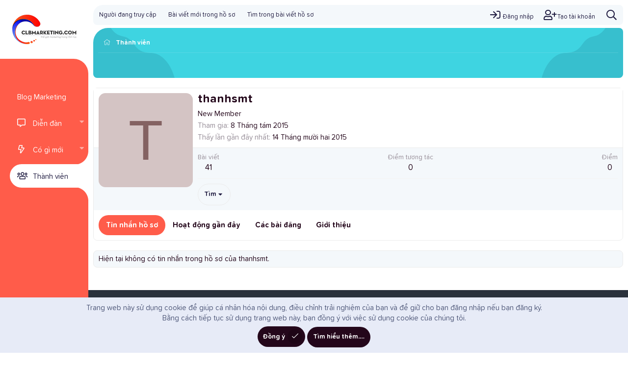

--- FILE ---
content_type: text/html; charset=utf-8
request_url: https://diendan.clbmarketing.com/members/thanhsmt.45046/
body_size: 12987
content:
<!DOCTYPE html>
<html id="XF" lang="vi-VN" dir="LTR"
	data-app="public"
	data-template="member_view"
	data-container-key=""
	data-content-key=""
	data-logged-in="false"
	data-cookie-prefix="xf_"
	data-csrf="1768870123,1e6215f61d4fa2e0917d86ba47a1f457"
	class="has-no-js template-member_view"
	>
<head>
	<meta charset="utf-8" />
	<meta http-equiv="X-UA-Compatible" content="IE=Edge" />
	<meta name="viewport" content="width=device-width, initial-scale=1, viewport-fit=cover">

	
	
	

	<title>thanhsmt | Diễn đàn Marketing (thảo luận, chia sẻ, hỏi đáp)</title>

	<link rel="manifest" href="/webmanifest.php">
	
		<meta name="theme-color" content="#2a313c" />
	

	<meta name="apple-mobile-web-app-title" content="ClbMarketing">
	
		<link rel="apple-touch-icon" href="/data/assets/logo/favicon-192x192.png">
	
	
	
		<meta property="og:url" content="https://diendan.clbmarketing.com/members/thanhsmt.45046/" />
	
		<link rel="canonical" href="https://diendan.clbmarketing.com/members/thanhsmt.45046/" />
	

	
		
	
	
	<meta property="og:site_name" content="Diễn đàn Marketing (thảo luận, chia sẻ, hỏi đáp)" />


	
	
		
	
	
	<meta property="og:type" content="website" />


	
	
		
	
	
	
		<meta property="og:title" content="thanhsmt" />
		<meta property="twitter:title" content="thanhsmt" />
	


	
	
	
	
		
	
	
	
		<meta property="og:image" content="https://diendan.clbmarketing.com/data/assets/logo/retina_logo.png" />
		<meta property="twitter:image" content="https://diendan.clbmarketing.com/data/assets/logo/retina_logo.png" />
		<meta property="twitter:card" content="summary" />
	


	

	
	

	
	
	


	<link rel="preload" href="/styles/fonts/fa/fa-light-300.woff2?_v=5.15.3" as="font" type="font/woff2" crossorigin="anonymous" />


	<link rel="preload" href="/styles/fonts/fa/fa-solid-900.woff2?_v=5.15.3" as="font" type="font/woff2" crossorigin="anonymous" />


<link rel="preload" href="/styles/fonts/fa/fa-brands-400.woff2?_v=5.15.3" as="font" type="font/woff2" crossorigin="anonymous" />

	<link rel="stylesheet" href="/css.php?css=public%3Anormalize.css%2Cpublic%3Afa.css%2Cpublic%3Acore.less%2Cpublic%3Aapp.less%2Cpublic%3Aturbofont.css&amp;s=20&amp;l=3&amp;d=1764937838&amp;k=dc54fd2f1ade9698f63d6f88568bb330be8645ac" />

	<link rel="stylesheet" href="/css.php?css=public%3Amember.less%2Cpublic%3Anotices.less%2Cpublic%3Aextra.less&amp;s=20&amp;l=3&amp;d=1764937838&amp;k=a95614810b0aa034317be3c90a06b24696ec6248" />

	
		<script src="/js/xf/preamble.min.js?_v=1da989c0"></script>
	


	
		<link rel="icon" type="image/png" href="https://diendan.clbmarketing.com/data/assets/logo/favicon-32x32.png" sizes="32x32" />
	
	
	
		<script async src="/jc/gtm.js?_v=1da989c0"></script>
	
	<script>
		window.dataLayer=window.dataLayer||[];function gtag(){dataLayer.push(arguments)}gtag("js",new Date);gtag('config','G-HW917LH537',{'style_id':20,});
!function(b,c){"object"==typeof console&&"function"==typeof console.error&&(console.error_old=console.error,console.error=function(){console.error_old.apply(this,arguments);b.gtag("event","exception",{error_type:"console",error_message:arguments[0],fatal:!1})});b.onerror=function(a,d,e){b.gtag("event","exception",{error_type:"javascript",error_message:a,error_location:d,error_line_number:e,fatal:!1})};b.onload=function(){c.querySelectorAll("img").forEach(a=>{a.complete&&0===a.naturalWidth&&b.gtag("event",
"exception",{error_type:"image",error_message:"not_loaded",error_location:a.src,fatal:!1})})}}(window,document);
	</script>

</head>
<body data-template="member_view">

<div class="p-pageWrapper" id="top">
	

	
<div class="p-sideNav">
	<header class="p-header" id="header">
		<div class="p-header-inner">
			<div class="p-header-content">

				
					<div class="p-header-logo p-header-logo--image">
						<a href="https://clbmarketing.com">
							<img src="/data/assets/logo/logo_131x60.png" srcset="/data/assets/logo/retina_logo.png 2x" alt="Diễn đàn Marketing (thảo luận, chia sẻ, hỏi đáp)"
								width="131" height="60" />
						</a>
					</div>
				

				
			</div>
		</div>
	</header>

	

	<div class="p-nav-container">
		
			<div class="p-navSticky p-navSticky--primary" data-xf-init="sticky-header">
				
		<nav class="p-nav">
			<div class="p-nav-inner">
				<button type="button" class="button--plain p-nav-menuTrigger button" data-xf-click="off-canvas" data-menu=".js-headerOffCanvasMenu" tabindex="0" aria-label="Trình đơn"><span class="button-text">
					<i aria-hidden="true"></i>
				</span></button>

				
					<div class="p-nav-smallLogo">
						<a href="https://clbmarketing.com">
							<img src="/data/assets/logo/logo_131x60.png" srcset="/data/assets/logo/retina_logo.png 2x" alt="Diễn đàn Marketing (thảo luận, chia sẻ, hỏi đáp)"
								width="131" height="60" />
						</a>
					</div>
				
				
				<div class="p-nav-opposite">
					<div class="p-navgroup p-account p-navgroup--guest">
						
							
								<a href="/login/" class="p-navgroup-link p-navgroup-link--iconic p-navgroup-link--logIn"
									data-xf-click="overlay" data-follow-redirects="on">
									<i aria-hidden="true"></i>
									<span class="p-navgroup-linkText">Đăng nhập</span>
								</a>
							
							<div class="menu menu--structural menu--medium" data-menu="menu" aria-hidden="true" data-href="/login/"></div>
							
								<a href="/register/" class="p-navgroup-link p-navgroup-link--iconic p-navgroup-link--register"
									data-xf-click="overlay" data-follow-redirects="on">
									<i aria-hidden="true"></i>
									<span class="p-navgroup-linkText">Tạo tài khoản</span>
								</a>
							
						
						<a href="/whats-new/"
							class="p-navgroup-link p-navgroup-link--iconic p-navgroup-link--whatsnew"
							aria-label="Có gì mới?"
							title="Có gì mới?">
							<i aria-hidden="true"></i>
							<span class="p-navgroup-linkText">Có gì mới?</span>
						</a>

						
							<a href="/search/"
								class="p-navgroup-link p-navgroup-link--iconic p-navgroup-link--search"
								data-xf-click="menu"
								data-xf-key="/"
								aria-label="Tìm kiếm"
								aria-expanded="false"
								aria-haspopup="true"
								title="Tìm kiếm">
								<i aria-hidden="true"></i>
								<span class="p-navgroup-linkText">Tìm kiếm</span>
							</a>
							<div class="menu menu--structural menu--wide" data-menu="menu" aria-hidden="true">
								<form action="/search/search" method="post"
									class="menu-content"
									data-xf-init="quick-search">

									<h3 class="menu-header">Tìm kiếm</h3>
									
									<div class="menu-row">
										
											<input type="text" class="input" name="keywords" placeholder="Tìm kiếm…" aria-label="Tìm kiếm" data-menu-autofocus="true" />
										
									</div>

									
									<div class="menu-row">
										<label class="iconic"><input type="checkbox"  name="c[title_only]" value="1" /><i aria-hidden="true"></i><span class="iconic-label">Chỉ tìm trong tiêu đề

													
														<span tabindex="0" role="button"
															data-xf-init="tooltip" data-trigger="hover focus click" title="Tags will also be searched in content where tags are supported">

															<i class="fa--xf far fa-question-circle u-muted u-smaller" aria-hidden="true"></i>
														</span></span></label>

									</div>
									
									<div class="menu-row">
										<div class="inputGroup">
											<span class="inputGroup-text" id="ctrl_search_menu_by_member">Bởi:</span>
											<input type="text" class="input" name="c[users]" data-xf-init="auto-complete" placeholder="Thành viên" aria-labelledby="ctrl_search_menu_by_member" />
										</div>
									</div>
									<div class="menu-footer">
										<span class="menu-footer-controls">
											<button type="submit" class="button--primary button button--icon button--icon--search"><span class="button-text">Tìm</span></button>
											<a href="/search/" class="button"><span class="button-text">Tìm nâng cao…</span></a>
										</span>
									</div>

									<input type="hidden" name="_xfToken" value="1768870123,1e6215f61d4fa2e0917d86ba47a1f457" />
								</form>
							</div>
						
					</div>
					
					
				</div>

				<ul class="p-nav-list js-offCanvasNavSource">
					
						<li>
							
	<div class="p-navEl " >
		

			
	
	<a href="https://clbmarketing.com/"
		class="p-navEl-link "
		
		data-xf-key="1"
		data-nav-id="blogmkt">Blog Marketing</a>


			

		
		
	</div>

						</li>
					
						<li>
							
	<div class="p-navEl " data-has-children="true">
		

			
	
	<a href="/"
		class="p-navEl-link p-navEl-link--splitMenu "
		
		
		data-nav-id="forums">Diễn đàn</a>


			<a data-xf-key="2"
				data-xf-click="menu"
				data-menu-pos-ref="< .p-navEl"
				class="p-navEl-splitTrigger"
				role="button"
				tabindex="0"
				aria-label="Toggle expanded"
				aria-expanded="false"
				aria-haspopup="true"></a>

		
		
			<div class="menu menu--structural" data-menu="menu" aria-hidden="true">
				<div class="menu-content">
					
						
	
	
	<a href="/whats-new/posts/"
		class="menu-linkRow u-indentDepth0 js-offCanvasCopy "
		
		
		data-nav-id="newPosts">Bài mới</a>

	

					
						
	
	
	<a href="/search/?type=post"
		class="menu-linkRow u-indentDepth0 js-offCanvasCopy "
		
		
		data-nav-id="searchForums">Tìm trong diễn đàn</a>

	

					
				</div>
			</div>
		
	</div>

						</li>
					
						<li>
							
	<div class="p-navEl " data-has-children="true">
		

			
	
	<a href="/whats-new/"
		class="p-navEl-link p-navEl-link--splitMenu "
		
		
		data-nav-id="whatsNew">Có gì mới</a>


			<a data-xf-key="3"
				data-xf-click="menu"
				data-menu-pos-ref="< .p-navEl"
				class="p-navEl-splitTrigger"
				role="button"
				tabindex="0"
				aria-label="Toggle expanded"
				aria-expanded="false"
				aria-haspopup="true"></a>

		
		
			<div class="menu menu--structural" data-menu="menu" aria-hidden="true">
				<div class="menu-content">
					
						
	
	
	<a href="/whats-new/posts/"
		class="menu-linkRow u-indentDepth0 js-offCanvasCopy "
		 rel="nofollow"
		
		data-nav-id="whatsNewPosts">Bài mới</a>

	

					
						
	
	
	<a href="/whats-new/profile-posts/"
		class="menu-linkRow u-indentDepth0 js-offCanvasCopy "
		 rel="nofollow"
		
		data-nav-id="whatsNewProfilePosts">Bài viết mới trong hồ sơ</a>

	

					
						
	
	
	<a href="/whats-new/latest-activity"
		class="menu-linkRow u-indentDepth0 js-offCanvasCopy "
		 rel="nofollow"
		
		data-nav-id="latestActivity">Hoạt động gần đây</a>

	

					
				</div>
			</div>
		
	</div>

						</li>
					
						<li>
							
	<div class="p-navEl is-selected" data-has-children="true">
		

			
	
	<a href="/members/"
		class="p-navEl-link p-navEl-link--splitMenu "
		
		
		data-nav-id="members">Thành viên</a>


			<a data-xf-key="4"
				data-xf-click="menu"
				data-menu-pos-ref="< .p-navEl"
				class="p-navEl-splitTrigger"
				role="button"
				tabindex="0"
				aria-label="Toggle expanded"
				aria-expanded="false"
				aria-haspopup="true"></a>

		
		
			<div class="menu menu--structural" data-menu="menu" aria-hidden="true">
				<div class="menu-content">
					
						
	
	
	<a href="/online/"
		class="menu-linkRow u-indentDepth0 js-offCanvasCopy "
		
		
		data-nav-id="currentVisitors">Người đang truy cập</a>

	

					
						
	
	
	<a href="/whats-new/profile-posts/"
		class="menu-linkRow u-indentDepth0 js-offCanvasCopy "
		 rel="nofollow"
		
		data-nav-id="newProfilePosts">Bài viết mới trong hồ sơ</a>

	

					
						
	
	
	<a href="/search/?type=profile_post"
		class="menu-linkRow u-indentDepth0 js-offCanvasCopy "
		
		
		data-nav-id="searchProfilePosts">Tìm trong bài viết hồ sơ</a>

	

					
				</div>
			</div>
		
	</div>

						</li>
					
				</ul>
			</div>
		</nav>
	
			</div>
		
	</div>

	<div class="offCanvasMenu offCanvasMenu--nav js-headerOffCanvasMenu" data-menu="menu" aria-hidden="true" data-ocm-builder="navigation">
		<div class="offCanvasMenu-backdrop" data-menu-close="true"></div>
		<div class="offCanvasMenu-content">
			<div class="offCanvasMenu-header">
				Trình đơn
				<a class="offCanvasMenu-closer" data-menu-close="true" role="button" tabindex="0" aria-label="Đóng"></a>
			</div>
			
				<div class="p-offCanvasRegisterLink">
					<div class="offCanvasMenu-linkHolder">
						<a href="/login/" class="offCanvasMenu-link" data-xf-click="overlay" data-menu-close="true">
							Đăng nhập
						</a>
					</div>
					<hr class="offCanvasMenu-separator" />
					
						<div class="offCanvasMenu-linkHolder">
							<a href="/register/" class="offCanvasMenu-link" data-xf-click="overlay" data-menu-close="true">
								Tạo tài khoản
							</a>
						</div>
						<hr class="offCanvasMenu-separator" />
					
				</div>
			
			<div class="js-offCanvasNavTarget"></div>
			<div class="offCanvasMenu-installBanner js-installPromptContainer" style="display: none;" data-xf-init="install-prompt">
				<div class="offCanvasMenu-installBanner-header">Install the app</div>
				<button type="button" class="js-installPromptButton button"><span class="button-text">Install</span></button>
			</div>
		</div>
	</div>
</div>

<div class="p-body">
	<div class="p-body-inner">
		<!--XF:EXTRA_OUTPUT-->
		
		
		
		
		
		
			
			
				<div class="p-sectionLinks">
					<div class="p-sectionLinks-inner hScroller" data-xf-init="h-scroller">
						<div class="hScroller-scroll">
							<ul class="p-sectionLinks-list">
							
								<li>
									
	<div class="p-navEl " >
		

			
	
	<a href="/online/"
		class="p-navEl-link "
		
		data-xf-key="alt+1"
		data-nav-id="currentVisitors">Người đang truy cập</a>


			

		
		
	</div>

								</li>
							
								<li>
									
	<div class="p-navEl " >
		

			
	
	<a href="/whats-new/profile-posts/"
		class="p-navEl-link "
		 rel="nofollow"
		data-xf-key="alt+2"
		data-nav-id="newProfilePosts">Bài viết mới trong hồ sơ</a>


			

		
		
	</div>

								</li>
							
								<li>
									
	<div class="p-navEl " >
		

			
	
	<a href="/search/?type=profile_post"
		class="p-navEl-link "
		
		data-xf-key="alt+3"
		data-nav-id="searchProfilePosts">Tìm trong bài viết hồ sơ</a>


			

		
		
	</div>

								</li>
							
							</ul>
						</div>
						
						<div class="p-nav-opposite ">
							<div class="p-navgroup p-account p-navgroup--guest">
								
									
										<a href="/login/" class="p-navgroup-link p-navgroup-link--iconic p-navgroup-link--logIn"
											data-xf-click="overlay" data-follow-redirects="on">
											<i aria-hidden="true"></i>
											<span class="p-navgroup-linkText">Đăng nhập</span>
										</a>
									
									<div class="menu menu--structural menu--medium" data-menu="menu" data-nav-id="userLogin" aria-hidden="true" data-href="/login/"></div>
									
										<a href="/register/" class="p-navgroup-link p-navgroup-link--iconic p-navgroup-link--register"
											data-xf-click="overlay" data-follow-redirects="on">
											<i aria-hidden="true"></i>
											<span class="p-navgroup-linkText">Tạo tài khoản</span>
										</a>
									
								
							</div>

							<div class="p-navgroup p-discovery">
								<a href="/whats-new/"
									class="p-navgroup-link p-navgroup-link--iconic p-navgroup-link--whatsnew"
									aria-label="Có gì mới?"
									title="Có gì mới?">
									<i aria-hidden="true"></i>
									<span class="p-navgroup-linkText">Có gì mới?</span>
								</a>

								
									<a href="/search/"
										class="p-navgroup-link p-navgroup-link--iconic p-navgroup-link--search"
										data-xf-click="menu"
										data-xf-key="/"
										aria-label="Tìm kiếm"
										aria-expanded="false"
										aria-haspopup="true"
										title="Tìm kiếm">
										<i aria-hidden="true"></i>
										<span class="p-navgroup-linkText">Tìm kiếm</span>
									</a>
									<div class="menu menu--structural menu--wide" data-menu="menu" aria-hidden="true">
										<form action="/search/search" method="post"
											class="menu-content"
											data-xf-init="quick-search">

											<h3 class="menu-header">Tìm kiếm</h3>
											
											<div class="menu-row">
												
													<input type="text" class="input" name="keywords" placeholder="Tìm kiếm…" aria-label="Tìm kiếm" data-menu-autofocus="true" />
												
											</div>

											
											<div class="menu-row">
												<label class="iconic"><input type="checkbox"  name="c[title_only]" value="1" /><i aria-hidden="true"></i><span class="iconic-label">Chỉ tìm trong tiêu đề

															
																<span tabindex="0" role="button"
																	data-xf-init="tooltip" data-trigger="hover focus click" title="Tags will also be searched in content where tags are supported">

																	<i class="fa--xf far fa-question-circle u-muted u-smaller" aria-hidden="true"></i>
																</span></span></label>

											</div>
											
											<div class="menu-row">
												<div class="inputGroup">
													<span class="inputGroup-text" id="ctrl_search_menu_by_member">Bởi:</span>
													<input type="text" class="input" name="c[users]" data-xf-init="auto-complete" placeholder="Thành viên" aria-labelledby="ctrl_search_menu_by_member" />
												</div>
											</div>
											<div class="menu-footer">
												<span class="menu-footer-controls">
													<button type="submit" class="button--primary button button--icon button--icon--search"><span class="button-text">Tìm</span></button>
													<a href="/search/" class="button"><span class="button-text">Tìm nâng cao…</span></a>
												</span>
											</div>

											<input type="hidden" name="_xfToken" value="1768870123,1e6215f61d4fa2e0917d86ba47a1f457" />
										</form>
									</div>
								
							</div>
						</div>
					</div>
				</div>
			
		
		
		
		

		

		

		
	<noscript class="js-jsWarning"><div class="blockMessage blockMessage--important blockMessage--iconic u-noJsOnly">JavaScript is disabled. For a better experience, please enable JavaScript in your browser before proceeding.</div></noscript>

		
	<div class="blockMessage blockMessage--important blockMessage--iconic js-browserWarning" style="display: none">You are using an out of date browser. It  may not display this or other websites correctly.<br />You should upgrade or use an <a href="https://www.google.com/chrome/browser/" target="_blank">alternative browser</a>.</div>

		
		<div class="p-body-header">
			
			
			<div class="p-body-header-shape-l">
				<svg width="209px" height="207px" viewBox="0 0 209 207" version="1.1" xmlns="http://www.w3.org/2000/svg" xmlns:xlink="http://www.w3.org/1999/xlink">
					<g id="Page-1" stroke="none" stroke-width="1" fill="none" fill-rule="evenodd">
					<g id="shape" transform="translate(104.506584, 103.474784) scale(-1, 1) translate(-104.506584, -103.474784) translate(0.000000, -0.294800)" fill="#040526" fill-rule="nonzero">
						<path d="M37.0887823,95.4827574 C49.6620004,89.5631743 62.3266065,95.2528134 76.1586203,85.211927 C85.8162669,78.198636 86.5945387,69.5757373 97.888325,62.4946424 C105.181676,57.9222951 110.464491,59.1899349 117.831542,55.5314675 C142.161382,43.4505653 139.133787,10.4860344 160.842855,2.12845567 C173.987985,-2.93325955 190.885919,3.06002353 199.594309,12.6321781 C225.368669,40.9565577 195.080922,120.06023 144.08053,163.469523 C102.5668,198.801298 32.489903,222.178934 9.25377058,196.171682 C-11.3321103,173.136013 4.40136333,110.871315 37.0887823,95.4827574 Z" id="Ellipse_1_copy_5"></path>
					</g>
					</g>
				</svg>
			</div>
			
			<div class="p-body-header-shape-r">
				<svg width="209px" height="207px" viewBox="0 0 209 207" version="1.1" xmlns="http://www.w3.org/2000/svg" xmlns:xlink="http://www.w3.org/1999/xlink">
					<g id="Page-1" stroke="none" stroke-width="1" fill="none" fill-rule="evenodd">
					<g id="shape" transform="translate(0.000000, -0.294800)" fill="#040526" fill-rule="nonzero">
						<path d="M37.0887823,95.4827574 C49.6620004,89.5631743 62.3266065,95.2528134 76.1586203,85.211927 C85.8162669,78.198636 86.5945387,69.5757373 97.888325,62.4946424 C105.181676,57.9222951 110.464491,59.1899349 117.831542,55.5314675 C142.161382,43.4505653 139.133787,10.4860344 160.842855,2.12845567 C173.987985,-2.93325955 190.885919,3.06002353 199.594309,12.6321781 C225.368669,40.9565577 195.080922,120.06023 144.08053,163.469523 C102.5668,198.801298 32.489903,222.178934 9.25377058,196.171682 C-11.3321103,173.136013 4.40136333,110.871315 37.0887823,95.4827574 Z" id="Ellipse_1_copy_5"></path>
					</g>
					</g>
				</svg>
			</div>

			<div class="p-breadcrumbs--container">
				
	
		<ul class="p-breadcrumbs "
			itemscope itemtype="https://schema.org/BreadcrumbList">
		
			

			
			

			

			
				
				
	<li itemprop="itemListElement" itemscope itemtype="https://schema.org/ListItem">
		<a href="/members/" itemprop="item">
			
				<span itemprop="name">Thành viên</span>
			
		</a>
		<meta itemprop="position" content="1" />
	</li>

			
			

		
		</ul>
	

				
			</div>

			

	
	<script async src="https://pagead2.googlesyndication.com/pagead/js/adsbygoogle.js?client=ca-pub-3619117776081563"
	     crossorigin="anonymous"></script>
	<!-- Fixed_728x90 -->
	<ins class="adsbygoogle example_responsive"
	style="display:inline-block"
	data-full-width-responsive="true"
	data-ad-client="ca-pub-3619117776081563"
	data-ad-slot="5029576301"
	data-full-width-responsive="true"></ins>
	<script>
	     (adsbygoogle = window.adsbygoogle || []).push({});
	</script>



			
		</div>

		<div class="p-body-main  ">
			
			<div class="p-body-contentCol"></div>
			
			
			

			<div class="p-body-content is-active">
				
				<div class="p-body-pageContent">






	
	
	
	
	
		
	
	
	


	
	
		
	
	
	


	
	







<div class="block">
	<div class="block-container">
		<div class="block-body">
			<div class="memberHeader ">
				
			<div class="memberProfileBanner memberHeader-main memberProfileBanner-u45046-l" data-toggle-class="memberHeader--withBanner"  >
					<div class="memberHeader-mainContent">
						<span class="memberHeader-avatar">
							<span class="avatarWrapper">
								<span class="avatar avatar--l avatar--default avatar--default--dynamic" data-user-id="45046" style="background-color: #d4c4c4; color: #846262" title="thanhsmt">
			<span class="avatar-u45046-l" role="img" aria-label="thanhsmt">T</span> 
		</span>
								
							</span>
						</span>
						<div class="memberHeader-content memberHeader-content--info">
						

						<h1 class="memberHeader-name">
							<span class="memberHeader-nameWrapper">
								<span class="username " dir="auto" data-user-id="45046">thanhsmt</span>
							</span>
							
						</h1>

						

						<div class="memberHeader-blurbContainer">
							<div class="memberHeader-blurb" dir="auto" ><span class="userTitle" dir="auto">New Member</span></div>

							<div class="memberHeader-blurb">
								<dl class="pairs pairs--inline">
									<dt>Tham gia</dt>
									<dd><time  class="u-dt" dir="auto" datetime="2015-08-08T20:22:44+0700" data-time="1439040164" data-date-string="8 Tháng tám 2015" data-time-string="8:22 PM" title="8 Tháng tám 2015 lúc 8:22 PM">8 Tháng tám 2015</time></dd>
								</dl>
							</div>

							
								<div class="memberHeader-blurb">
									<dl class="pairs pairs--inline">
										<dt>Thấy lần gần đây nhất</dt>
										<dd dir="auto">
											<time  class="u-dt" dir="auto" datetime="2015-12-14T09:38:45+0700" data-time="1450060725" data-date-string="14 Tháng mười hai 2015" data-time-string="9:38 AM" title="14 Tháng mười hai 2015 lúc 9:38 AM">14 Tháng mười hai 2015</time>
										</dd>
									</dl>
								</div>
							
						</div>
					</div>
					</div>
				</div>
		

				<div class="memberHeader-content">
					<div class="memberHeader-stats">
						<div class="pairJustifier">
							
	
	
	<dl class="pairs pairs--rows pairs--rows--centered fauxBlockLink">
		<dt>Bài viết</dt>
		<dd>
			<a href="/search/member?user_id=45046" class="fauxBlockLink-linkRow u-concealed">
				41
			</a>
		</dd>
	</dl>
	
	
	
	<dl class="pairs pairs--rows pairs--rows--centered">
		<dt>Điểm tương tác</dt>
		<dd>
			0
		</dd>
	</dl>
	
	
		<dl class="pairs pairs--rows pairs--rows--centered fauxBlockLink">
			<dt title="Điểm thành tích">Điểm</dt>
			<dd>
				<a href="/members/thanhsmt.45046/trophies" data-xf-click="overlay" class="fauxBlockLink-linkRow u-concealed">
					0
				</a>
			</dd>
		</dl>
	
	
	

						</div>
					</div>

					
						<hr class="memberHeader-separator" />

						<div class="memberHeader-buttons">
							
								
	
	

	

	
		<div class="buttonGroup">
		
			
			
			
				<div class="buttonGroup-buttonWrapper">
					<button type="button" class="button--link menuTrigger button" data-xf-click="menu" aria-expanded="false" aria-haspopup="true"><span class="button-text">Tìm</span></button>
					<div class="menu" data-menu="menu" aria-hidden="true">
						<div class="menu-content">
							<h4 class="menu-header">Tìm nội dung</h4>
							
							<a href="/search/member?user_id=45046" rel="nofollow" class="menu-linkRow">Tìm tất cả nội dung bởi thanhsmt</a>
							<a href="/search/member?user_id=45046&amp;content=thread" rel="nofollow" class="menu-linkRow">Tìm tất cả chủ đề bởi thanhsmt</a>
							
						</div>
					</div>
				</div>
			
			
		
		</div>
		
	
	

							
						</div>
					
				</div>

			</div>
		</div>
		<h2 class="block-tabHeader block-tabHeader--memberTabs tabs hScroller"
			data-xf-init="tabs h-scroller"
			data-panes=".js-memberTabPanes"
			data-state="replace"
			role="tablist">
			<span class="hScroller-scroll">
				
				
					<a href="/members/thanhsmt.45046/"
						class="tabs-tab is-active"
						role="tab"
						aria-controls="profile-posts">Tin nhắn hồ sơ</a>
				

				
					
						<a href="/members/thanhsmt.45046/latest-activity"
							rel="nofollow"
							class="tabs-tab"
							id="latest-activity"
							role="tab">Hoạt động gần đây</a>
					
				

				<a href="/members/thanhsmt.45046/recent-content"
					rel="nofollow"
					class="tabs-tab"
					id="recent-content"
					role="tab">Các bài đăng</a>

				

				<a href="/members/thanhsmt.45046/about"
					class="tabs-tab"
					id="about"
					role="tab">Giới thiệu</a>

				
				
			</span>
		</h2>
	</div>
</div>



<ul class="tabPanes js-memberTabPanes">
	
	
		<li class="is-active" role="tabpanel" id="profile-posts">
			

			
	


			<div class="block block--messages"
				data-xf-init="lightbox inline-mod"
				data-type="profile_post"
				data-href="/inline-mod/">

				<div class="block-container">
					<div class="block-body js-replyNewMessageContainer">
						

						
							<div class="block-row js-replyNoMessages">Hiện tại không có tin nhắn trong hồ sơ của thanhsmt.</div>
						
					</div>
				</div>

				<div class="block-outer block-outer--after">
					
					<div class="block-outer-opposite">
						
						
					</div>
				</div>
			</div>
		</li>
	

	
		
			<li data-href="/members/thanhsmt.45046/latest-activity" role="tabpanel" aria-labelledby="latest-activity">
				<div class="blockMessage">Đang tải…</div>
			</li>
		
	

	<li data-href="/members/thanhsmt.45046/recent-content" role="tabpanel" aria-labelledby="recent-content">
		<div class="blockMessage">Đang tải…</div>
	</li>

	

	<li data-href="/members/thanhsmt.45046/about" role="tabpanel" aria-labelledby="about">
		<div class="blockMessage">Đang tải…</div>
	</li>

	
	
</ul>

</div>
				
			</div>
		</div>

		
		
	
		<ul class="p-breadcrumbs p-breadcrumbs--bottom"
			itemscope itemtype="https://schema.org/BreadcrumbList">
		
			

			
			

			

			
				
				
	<li itemprop="itemListElement" itemscope itemtype="https://schema.org/ListItem">
		<a href="/members/" itemprop="item">
			
				<span itemprop="name">Thành viên</span>
			
		</a>
		<meta itemprop="position" content="1" />
	</li>

			
			

		
		</ul>
	

		
	</div>
	
	
	
	<div class="pre-footer">
	<div class="pre-footer-inner">
		<div class="pre-footer--container">
			<div class="pre-footer--column">
				
					<div class="pre-footer--content">
						<h3>Diễn đàn Marketing</h3>
						<div class="pre-footer-html--content">
							<p>
Diễn đàn thảo luận, trao đổi - chia sẻ kiến thức về mọi vấn đề liên quan đến Marketing bao gồm: Digital marketing và Marketing truyền thống. Hãy cùng phát triển ClbMarketing ngày càng vững mạnh. Nội dung diễn đàn được xây dựng bởi chính các thành viên với mục đích học tập và trao đổi kiến thức Marketing. BQT không chịu trách nhiệm về mọi hành vi, lời nói, tính hợp lệ của nội dung mà thành viên đăng tải.
</p>
						</div>
					</div>

				
			</div>
			<div class="pre-footer--column">
				
					<div class="block" data-widget-id="7" data-widget-key="forum_overview_forum_statistics" data-widget-definition="forum_statistics">
	<div class="block-container">
		<h3 class="block-minorHeader">Thống kê diễn đàn</h3>
		<div class="block-body block-row">
			<dl class="pairs pairs--justified count--threads">
				<dt>Chủ đề</dt>
				<dd>194,777</dd>
			</dl>

			<dl class="pairs pairs--justified count--messages">
				<dt>Bài viết</dt>
				<dd>224,603</dd>
			</dl>

			<dl class="pairs pairs--justified count--users">
				<dt>Thành viên</dt>
				<dd>198,436</dd>
			</dl>

			<dl class="pairs pairs--justified">
				<dt>Thành viên mới nhất</dt>
				<dd><a href="/members/9betitcom.295950/" class="username " dir="auto" data-user-id="295950" data-xf-init="member-tooltip">9betitcom</a></dd>
			</dl>
		</div>
	</div>
</div>

				
			</div>
			<div class="pre-footer--column">
				
					<div class="block" data-widget-id="3" data-widget-key="online_list_online_statistics" data-widget-definition="online_statistics">
	<div class="block-container">
		<h3 class="block-minorHeader">Online statistics</h3>
		<div class="block-body block-row">
			<dl class="pairs pairs--justified">
				<dt>Thành viên trực tuyến</dt>
				<dd>2</dd>
			</dl>

			<dl class="pairs pairs--justified">
				<dt>Khách ghé thăm</dt>
				<dd>264</dd>
			</dl>

			<dl class="pairs pairs--justified">
				<dt>Tổng số truy cập</dt>
				<dd>266</dd>
			</dl>
		</div>
		<div class="block-footer">
			Tổng số có thể gồm cả thành viên đang ẩn.
		</div>
	</div>
</div>

				
			</div>
			<div class="pre-footer--column">
				
					
	


<div class="block" data-widget-section="onlineNow" data-widget-id="6" data-widget-key="forum_overview_members_online" data-widget-definition="members_online">
	<div class="block-container">
		<h3 class="block-minorHeader"><a href="/online/">Thành viên trực tuyến</a></h3>
		<div class="block-body">
			
				<div class="block-row block-row--minor">
			

				
					<ul class="listInline listInline--comma">
						<li><a href="/members/thietkewebnguyenminh.294476/" class="username " dir="auto" data-user-id="294476" data-xf-init="member-tooltip">thietkewebnguyenminh</a></li><li><a href="/members/vesinhviettin247.199361/" class="username " dir="auto" data-user-id="199361" data-xf-init="member-tooltip">vesinhviettin247</a></li>
					</ul>
					
				
			</div>
		</div>
		<div class="block-footer">
			<span class="block-footer-counter">Đang trực tuyến: 266 (Thành viên: 2, Khách: 264)</span>
		</div>
	</div>
</div>

				
			</div>
		</div>
	</div>
</div>

	<footer class="p-footer" id="footer">
		<div class="p-footer-inner">

			<div class="p-footer-row">
				
					<div class="p-footer-row-main">
						<ul class="p-footer-linkList">
						
							
							
								<li><a href="/misc/language" data-xf-click="overlay"
									data-xf-init="tooltip" title="Chọn Ngôn ngữ" rel="nofollow">
									<i class="fa--xf fal fa-globe" aria-hidden="true"></i> Tiếng Việt</a></li>
							
							
								
									<li><a href="/misc/contact" data-xf-click="overlay">Liên hệ</a></li>
								
							

							
								<li><a href="/help/terms/">Quy định và Nội quy</a></li>
							

							
								<li><a href="/help/privacy-policy/">Chính sách bảo mật</a></li>
							

							
								<li><a href="/help/">Trợ giúp</a></li>
							

							
								<li><a href="https://clbmarketing.com">Trang chủ</a></li>
							

							<li><a href="/forums/-/index.rss" target="_blank" class="p-footer-rssLink" title="RSS"><span aria-hidden="true"><i class="fa--xf fal fa-rss" aria-hidden="true"></i><span class="u-srOnly">RSS</span></span></a></li>
						
						</ul>
					</div>
				
			</div>

			
				<div class="p-footer-copyright">
				
					Community platform by XenForo<sup>&reg;</sup> <span class="copyright">&copy; 2010-2023 XenForo Ltd.</span>
					
				
					
				</div>
			

			
		</div>
	</footer>
</div>
	

<div class="p-body-sidebar p-body-sidebar--main is-active ">
	

	<div class="p-nav-opposite ">
		<div class="p-navgroup p-account p-navgroup--guest">
			
				
					<a href="/login/" class="p-navgroup-link p-navgroup-link--iconic p-navgroup-link--logIn button"
						data-xf-click="overlay" data-follow-redirects="on">
						<i aria-hidden="true"></i>
						<span class="p-navgroup-linkText">Đăng nhập</span>
					</a>
				
				<div class="menu menu--structural menu--medium" data-menu="menu" aria-hidden="true" data-href="/login/"></div>
				
					<a href="/register/" class="p-navgroup-link p-navgroup-link--iconic p-navgroup-link--register button button--cta"
						data-xf-click="overlay" data-follow-redirects="on">
						<i aria-hidden="true"></i>
						<span class="p-navgroup-linkText">Tạo tài khoản</span>
					</a>
				
			
			<a href="/whats-new/"
				class="p-navgroup-link p-navgroup-link--iconic p-navgroup-link--whatsnew"
				aria-label="Có gì mới?"
				title="Có gì mới?">
				<i aria-hidden="true"></i>
				<span class="p-navgroup-linkText">Có gì mới?</span>
			</a>

			
				<a href="/search/"
					class="p-navgroup-link p-navgroup-link--iconic p-navgroup-link--search"
					data-xf-click="menu"
					data-xf-key="/"
					aria-label="Tìm kiếm"
					aria-expanded="false"
					aria-haspopup="true"
					title="Tìm kiếm">
					<i aria-hidden="true"></i>
					<span class="p-navgroup-linkText">Tìm kiếm</span>
				</a>
				<div class="menu menu--structural menu--wide" data-menu="menu" aria-hidden="true">
					<form action="/search/search" method="post"
						class="menu-content"
						data-xf-init="quick-search">

						<h3 class="menu-header">Tìm kiếm</h3>
						
						<div class="menu-row">
							
								<input type="text" class="input" name="keywords" placeholder="Tìm kiếm…" aria-label="Tìm kiếm" data-menu-autofocus="true" />
							
						</div>

						
						<div class="menu-row">
							<label class="iconic"><input type="checkbox"  name="c[title_only]" value="1" /><i aria-hidden="true"></i><span class="iconic-label">Chỉ tìm trong tiêu đề</span></label>

						</div>
						
						<div class="menu-row">
							<div class="inputGroup">
								<span class="inputGroup-text" id="ctrl_search_menu_by_member">Bởi:</span>
								<input type="text" class="input" name="c[users]" data-xf-init="auto-complete" placeholder="Thành viên" aria-labelledby="ctrl_search_menu_by_member" />
							</div>
						</div>
						<div class="menu-footer">
							<span class="menu-footer-controls">
								<button type="submit" class="button--primary button button--icon button--icon--search"><span class="button-text">Tìm</span></button>
								<a href="/search/" class="button"><span class="button-text">Tìm nâng cao…</span></a>
							</span>
						</div>

						<input type="hidden" name="_xfToken" value="1768870123,1e6215f61d4fa2e0917d86ba47a1f457" />
					</form>
				</div>
			
		</div>

			
	</div>

	

	
</div>


</div> <!-- closing p-pageWrapper -->

<div class="u-bottomFixer js-bottomFixTarget">
	
	
		
	
		
		
		

		<ul class="notices notices--bottom_fixer  js-notices"
			data-xf-init="notices"
			data-type="bottom_fixer"
			data-scroll-interval="6">

			
				
	<li class="notice js-notice notice--primary notice--cookie"
		data-notice-id="-1"
		data-delay-duration="0"
		data-display-duration="0"
		data-auto-dismiss="0"
		data-visibility="">

		
		<div class="notice-content">
			
			
	<div class="u-alignCenter">
		Trang web này sử dụng cookie để giúp cá nhân hóa nội dung, điều chỉnh trải nghiệm của bạn và để giữ cho bạn đăng nhập nếu bạn đăng ký.<br />
Bằng cách tiếp tục sử dụng trang web này, bạn đồng ý với việc sử dụng cookie của chúng tôi.
	</div>

	<div class="u-inputSpacer u-alignCenter">
		<a href="/account/dismiss-notice" class="js-noticeDismiss button--notice button button--icon button--icon--confirm"><span class="button-text">Đồng ý</span></a>
		<a href="/help/cookies" class="button--notice button"><span class="button-text">Tìm hiểu thêm.…</span></a>
	</div>

		</div>
	</li>

			
		</ul>
	

	
</div>


	<div class="u-scrollButtons js-scrollButtons" data-trigger-type="up">
		<a href="#top" class="button--scroll button" data-xf-click="scroll-to"><span class="button-text"><i class="fa--xf fal fa-chevron-up" aria-hidden="true"></i><span class="u-srOnly">Bên trên</span></span></a>
		
	</div>



	<script src="/js/vendor/jquery/jquery-3.5.1.min.js?_v=1da989c0"></script>
	<script src="/js/vendor/vendor-compiled.js?_v=1da989c0"></script>
	<script src="/js/xf/core-compiled.js?_v=1da989c0"></script>
	<script src="/js/xf/inline_mod.min.js?_v=1da989c0"></script>
<script src="/js/xf/notice.min.js?_v=1da989c0"></script>

	<script>
		$(".file-preview").on("click",function(){gtag('event','file_download',{link_url:(new URL($(this).attr("href"),window.location.origin)).href,file_name:$(this).parent().find('.file-name').text()})});$('.shareButtons-button').on('click',function(){gtag('event','share',{method:$(this).attr('class').match(/.*shareButtons-button--(.*?)$|\s/)[1]});});$('.bookmarkLink:not(.is-bookmarked)').on('click',function(){gtag('event','bookmark');});
		jQuery.extend(true, XF.config, {
			// 
			userId: 0,
			enablePush: false,
			pushAppServerKey: '',
			url: {
				fullBase: 'https://diendan.clbmarketing.com/',
				basePath: '/',
				css: '/css.php?css=__SENTINEL__&s=20&l=3&d=1764937838',
				keepAlive: '/login/keep-alive'
			},
			cookie: {
				path: '/',
				domain: '',
				prefix: 'xf_',
				secure: true
			},
			cacheKey: 'd01cbb939d906a363f98e486749a6b02',
			csrf: '1768870123,1e6215f61d4fa2e0917d86ba47a1f457',
			js: {"\/js\/xf\/inline_mod.min.js?_v=1da989c0":true,"\/js\/xf\/notice.min.js?_v=1da989c0":true},
			css: {"public:member.less":true,"public:notices.less":true,"public:extra.less":true},
			time: {
				now: 1768870123,
				today: 1768842000,
				todayDow: 2,
				tomorrow: 1768928400,
				yesterday: 1768755600,
				week: 1768323600
			},
			borderSizeFeature: '3px',
			fontAwesomeWeight: 'l',
			enableRtnProtect: true,
			
			enableFormSubmitSticky: true,
			uploadMaxFilesize: 536870912,
			allowedVideoExtensions: ["m4v","mov","mp4","mp4v","mpeg","mpg","ogv","webm"],
			allowedAudioExtensions: ["mp3","opus","ogg","wav"],
			shortcodeToEmoji: true,
			visitorCounts: {
				conversations_unread: '0',
				alerts_unviewed: '0',
				total_unread: '0',
				title_count: true,
				icon_indicator: true
			},
			jsState: {},
			publicMetadataLogoUrl: 'https://diendan.clbmarketing.com/data/assets/logo/retina_logo.png',
			publicPushBadgeUrl: 'https://diendan.clbmarketing.com/styles/default/xenforo/bell.png'
		});

		jQuery.extend(XF.phrases, {
			// 
			date_x_at_time_y: "{date} lúc {time}",
			day_x_at_time_y:  "{day} lúc {time}",
			yesterday_at_x:   "Hôm qua, lúc {time}",
			x_minutes_ago:    "{minutes} phút trước",
			one_minute_ago:   "1 phút trước",
			a_moment_ago:     "Vài giây trước",
			today_at_x:       "Hôm nay lúc {time}",
			in_a_moment:      "Trong chốc lát",
			in_a_minute:      "In a minute",
			in_x_minutes:     "In {minutes} minutes",
			later_today_at_x: "Cuối ngày hôm nay lúc {time}",
			tomorrow_at_x:    "Ngày mai lúc {time}",

			day0: "Chủ nhật",
			day1: "Thứ hai",
			day2: "Thứ ba",
			day3: "Thứ tư",
			day4: "Thứ năm",
			day5: "Thứ sáu",
			day6: "Thứ bảy",

			dayShort0: "CN",
			dayShort1: "T2",
			dayShort2: "T3",
			dayShort3: "T4",
			dayShort4: "T5",
			dayShort5: "T6",
			dayShort6: "T7",

			month0: "Tháng một",
			month1: "Tháng hai",
			month2: "Tháng ba",
			month3: "Tháng tư",
			month4: "Tháng năm",
			month5: "Tháng sáu",
			month6: "Tháng bảy",
			month7: "Tháng tám",
			month8: "Tháng chín",
			month9: "Tháng mười",
			month10: "Tháng mười một",
			month11: "Tháng mười hai",

			active_user_changed_reload_page: "The active user has changed. Reload the page for the latest version.",
			server_did_not_respond_in_time_try_again: "The server did not respond in time. Please try again.",
			oops_we_ran_into_some_problems: "OMG! Có rắc rối rồi.",
			oops_we_ran_into_some_problems_more_details_console: "OMG! Có rắc rối rồi. Vui lòng thử lại. Chi tiết lỗi có thể hiển thị trong bảng điều khiển của trình duyệt.",
			file_too_large_to_upload: "The file is too large to be uploaded.",
			uploaded_file_is_too_large_for_server_to_process: "The uploaded file is too large for the server to process.",
			files_being_uploaded_are_you_sure: "Files are still being uploaded. Are you sure you want to submit this form?",
			attach: "Đính kèm tập tin",
			rich_text_box: "Rich text box",
			close: "Đóng",
			link_copied_to_clipboard: "Liên kết đã được sao chép.",
			text_copied_to_clipboard: "Text copied to clipboard.",
			loading: "Đang tải…",
			you_have_exceeded_maximum_number_of_selectable_items: "You have exceeded the maximum number of selectable items.",

			processing: "Processing",
			'processing...': "Processing…",

			showing_x_of_y_items: "Showing {count} of {total} items",
			showing_all_items: "Showing all items",
			no_items_to_display: "No items to display",

			number_button_up: "Increase",
			number_button_down: "Decrease",

			push_enable_notification_title: "Chức năng gửi thông báo đã được bật trên trang Diễn đàn Marketing (thảo luận, chia sẻ, hỏi đáp)",
			push_enable_notification_body: "Cám ơn bạn đã đăng ký nhận thông báo!"
		});
	</script>

	<form style="display:none" hidden="hidden">
		<input type="text" name="_xfClientLoadTime" value="" id="_xfClientLoadTime" title="_xfClientLoadTime" tabindex="-1" />
	</form>

	
	
	





	<script type="application/ld+json">
		{
    "@context": "https://schema.org",
    "@type": "Person",
    "@id": "https://diendan.clbmarketing.com/members/thanhsmt.45046/",
    "name": "thanhsmt",
    "url": "https://diendan.clbmarketing.com/members/thanhsmt.45046/"
}
	</script>


</body>
</html>











--- FILE ---
content_type: text/html; charset=utf-8
request_url: https://www.google.com/recaptcha/api2/aframe
body_size: 267
content:
<!DOCTYPE HTML><html><head><meta http-equiv="content-type" content="text/html; charset=UTF-8"></head><body><script nonce="evPvEwoI1kWOGcHrG1-cVw">/** Anti-fraud and anti-abuse applications only. See google.com/recaptcha */ try{var clients={'sodar':'https://pagead2.googlesyndication.com/pagead/sodar?'};window.addEventListener("message",function(a){try{if(a.source===window.parent){var b=JSON.parse(a.data);var c=clients[b['id']];if(c){var d=document.createElement('img');d.src=c+b['params']+'&rc='+(localStorage.getItem("rc::a")?sessionStorage.getItem("rc::b"):"");window.document.body.appendChild(d);sessionStorage.setItem("rc::e",parseInt(sessionStorage.getItem("rc::e")||0)+1);localStorage.setItem("rc::h",'1768870127452');}}}catch(b){}});window.parent.postMessage("_grecaptcha_ready", "*");}catch(b){}</script></body></html>